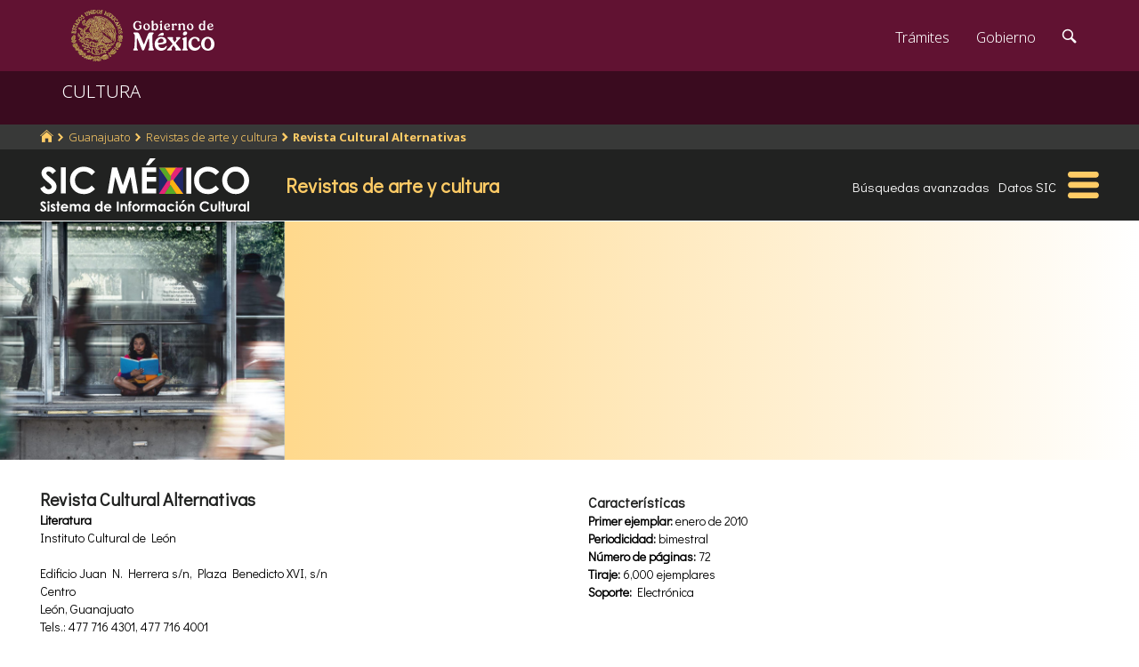

--- FILE ---
content_type: text/html; charset=utf-8
request_url: https://www.google.com/recaptcha/api2/anchor?ar=1&k=6LcMKhwUAAAAACZnqLi6YLyS6roOn9-v8RRXA_Bs&co=aHR0cHM6Ly9zaWMuY3VsdHVyYS5nb2IubXg6NDQz&hl=en&v=TkacYOdEJbdB_JjX802TMer9&size=invisible&anchor-ms=20000&execute-ms=15000&cb=bh3n39d96in4
body_size: 45915
content:
<!DOCTYPE HTML><html dir="ltr" lang="en"><head><meta http-equiv="Content-Type" content="text/html; charset=UTF-8">
<meta http-equiv="X-UA-Compatible" content="IE=edge">
<title>reCAPTCHA</title>
<style type="text/css">
/* cyrillic-ext */
@font-face {
  font-family: 'Roboto';
  font-style: normal;
  font-weight: 400;
  src: url(//fonts.gstatic.com/s/roboto/v18/KFOmCnqEu92Fr1Mu72xKKTU1Kvnz.woff2) format('woff2');
  unicode-range: U+0460-052F, U+1C80-1C8A, U+20B4, U+2DE0-2DFF, U+A640-A69F, U+FE2E-FE2F;
}
/* cyrillic */
@font-face {
  font-family: 'Roboto';
  font-style: normal;
  font-weight: 400;
  src: url(//fonts.gstatic.com/s/roboto/v18/KFOmCnqEu92Fr1Mu5mxKKTU1Kvnz.woff2) format('woff2');
  unicode-range: U+0301, U+0400-045F, U+0490-0491, U+04B0-04B1, U+2116;
}
/* greek-ext */
@font-face {
  font-family: 'Roboto';
  font-style: normal;
  font-weight: 400;
  src: url(//fonts.gstatic.com/s/roboto/v18/KFOmCnqEu92Fr1Mu7mxKKTU1Kvnz.woff2) format('woff2');
  unicode-range: U+1F00-1FFF;
}
/* greek */
@font-face {
  font-family: 'Roboto';
  font-style: normal;
  font-weight: 400;
  src: url(//fonts.gstatic.com/s/roboto/v18/KFOmCnqEu92Fr1Mu4WxKKTU1Kvnz.woff2) format('woff2');
  unicode-range: U+0370-0377, U+037A-037F, U+0384-038A, U+038C, U+038E-03A1, U+03A3-03FF;
}
/* vietnamese */
@font-face {
  font-family: 'Roboto';
  font-style: normal;
  font-weight: 400;
  src: url(//fonts.gstatic.com/s/roboto/v18/KFOmCnqEu92Fr1Mu7WxKKTU1Kvnz.woff2) format('woff2');
  unicode-range: U+0102-0103, U+0110-0111, U+0128-0129, U+0168-0169, U+01A0-01A1, U+01AF-01B0, U+0300-0301, U+0303-0304, U+0308-0309, U+0323, U+0329, U+1EA0-1EF9, U+20AB;
}
/* latin-ext */
@font-face {
  font-family: 'Roboto';
  font-style: normal;
  font-weight: 400;
  src: url(//fonts.gstatic.com/s/roboto/v18/KFOmCnqEu92Fr1Mu7GxKKTU1Kvnz.woff2) format('woff2');
  unicode-range: U+0100-02BA, U+02BD-02C5, U+02C7-02CC, U+02CE-02D7, U+02DD-02FF, U+0304, U+0308, U+0329, U+1D00-1DBF, U+1E00-1E9F, U+1EF2-1EFF, U+2020, U+20A0-20AB, U+20AD-20C0, U+2113, U+2C60-2C7F, U+A720-A7FF;
}
/* latin */
@font-face {
  font-family: 'Roboto';
  font-style: normal;
  font-weight: 400;
  src: url(//fonts.gstatic.com/s/roboto/v18/KFOmCnqEu92Fr1Mu4mxKKTU1Kg.woff2) format('woff2');
  unicode-range: U+0000-00FF, U+0131, U+0152-0153, U+02BB-02BC, U+02C6, U+02DA, U+02DC, U+0304, U+0308, U+0329, U+2000-206F, U+20AC, U+2122, U+2191, U+2193, U+2212, U+2215, U+FEFF, U+FFFD;
}
/* cyrillic-ext */
@font-face {
  font-family: 'Roboto';
  font-style: normal;
  font-weight: 500;
  src: url(//fonts.gstatic.com/s/roboto/v18/KFOlCnqEu92Fr1MmEU9fCRc4AMP6lbBP.woff2) format('woff2');
  unicode-range: U+0460-052F, U+1C80-1C8A, U+20B4, U+2DE0-2DFF, U+A640-A69F, U+FE2E-FE2F;
}
/* cyrillic */
@font-face {
  font-family: 'Roboto';
  font-style: normal;
  font-weight: 500;
  src: url(//fonts.gstatic.com/s/roboto/v18/KFOlCnqEu92Fr1MmEU9fABc4AMP6lbBP.woff2) format('woff2');
  unicode-range: U+0301, U+0400-045F, U+0490-0491, U+04B0-04B1, U+2116;
}
/* greek-ext */
@font-face {
  font-family: 'Roboto';
  font-style: normal;
  font-weight: 500;
  src: url(//fonts.gstatic.com/s/roboto/v18/KFOlCnqEu92Fr1MmEU9fCBc4AMP6lbBP.woff2) format('woff2');
  unicode-range: U+1F00-1FFF;
}
/* greek */
@font-face {
  font-family: 'Roboto';
  font-style: normal;
  font-weight: 500;
  src: url(//fonts.gstatic.com/s/roboto/v18/KFOlCnqEu92Fr1MmEU9fBxc4AMP6lbBP.woff2) format('woff2');
  unicode-range: U+0370-0377, U+037A-037F, U+0384-038A, U+038C, U+038E-03A1, U+03A3-03FF;
}
/* vietnamese */
@font-face {
  font-family: 'Roboto';
  font-style: normal;
  font-weight: 500;
  src: url(//fonts.gstatic.com/s/roboto/v18/KFOlCnqEu92Fr1MmEU9fCxc4AMP6lbBP.woff2) format('woff2');
  unicode-range: U+0102-0103, U+0110-0111, U+0128-0129, U+0168-0169, U+01A0-01A1, U+01AF-01B0, U+0300-0301, U+0303-0304, U+0308-0309, U+0323, U+0329, U+1EA0-1EF9, U+20AB;
}
/* latin-ext */
@font-face {
  font-family: 'Roboto';
  font-style: normal;
  font-weight: 500;
  src: url(//fonts.gstatic.com/s/roboto/v18/KFOlCnqEu92Fr1MmEU9fChc4AMP6lbBP.woff2) format('woff2');
  unicode-range: U+0100-02BA, U+02BD-02C5, U+02C7-02CC, U+02CE-02D7, U+02DD-02FF, U+0304, U+0308, U+0329, U+1D00-1DBF, U+1E00-1E9F, U+1EF2-1EFF, U+2020, U+20A0-20AB, U+20AD-20C0, U+2113, U+2C60-2C7F, U+A720-A7FF;
}
/* latin */
@font-face {
  font-family: 'Roboto';
  font-style: normal;
  font-weight: 500;
  src: url(//fonts.gstatic.com/s/roboto/v18/KFOlCnqEu92Fr1MmEU9fBBc4AMP6lQ.woff2) format('woff2');
  unicode-range: U+0000-00FF, U+0131, U+0152-0153, U+02BB-02BC, U+02C6, U+02DA, U+02DC, U+0304, U+0308, U+0329, U+2000-206F, U+20AC, U+2122, U+2191, U+2193, U+2212, U+2215, U+FEFF, U+FFFD;
}
/* cyrillic-ext */
@font-face {
  font-family: 'Roboto';
  font-style: normal;
  font-weight: 900;
  src: url(//fonts.gstatic.com/s/roboto/v18/KFOlCnqEu92Fr1MmYUtfCRc4AMP6lbBP.woff2) format('woff2');
  unicode-range: U+0460-052F, U+1C80-1C8A, U+20B4, U+2DE0-2DFF, U+A640-A69F, U+FE2E-FE2F;
}
/* cyrillic */
@font-face {
  font-family: 'Roboto';
  font-style: normal;
  font-weight: 900;
  src: url(//fonts.gstatic.com/s/roboto/v18/KFOlCnqEu92Fr1MmYUtfABc4AMP6lbBP.woff2) format('woff2');
  unicode-range: U+0301, U+0400-045F, U+0490-0491, U+04B0-04B1, U+2116;
}
/* greek-ext */
@font-face {
  font-family: 'Roboto';
  font-style: normal;
  font-weight: 900;
  src: url(//fonts.gstatic.com/s/roboto/v18/KFOlCnqEu92Fr1MmYUtfCBc4AMP6lbBP.woff2) format('woff2');
  unicode-range: U+1F00-1FFF;
}
/* greek */
@font-face {
  font-family: 'Roboto';
  font-style: normal;
  font-weight: 900;
  src: url(//fonts.gstatic.com/s/roboto/v18/KFOlCnqEu92Fr1MmYUtfBxc4AMP6lbBP.woff2) format('woff2');
  unicode-range: U+0370-0377, U+037A-037F, U+0384-038A, U+038C, U+038E-03A1, U+03A3-03FF;
}
/* vietnamese */
@font-face {
  font-family: 'Roboto';
  font-style: normal;
  font-weight: 900;
  src: url(//fonts.gstatic.com/s/roboto/v18/KFOlCnqEu92Fr1MmYUtfCxc4AMP6lbBP.woff2) format('woff2');
  unicode-range: U+0102-0103, U+0110-0111, U+0128-0129, U+0168-0169, U+01A0-01A1, U+01AF-01B0, U+0300-0301, U+0303-0304, U+0308-0309, U+0323, U+0329, U+1EA0-1EF9, U+20AB;
}
/* latin-ext */
@font-face {
  font-family: 'Roboto';
  font-style: normal;
  font-weight: 900;
  src: url(//fonts.gstatic.com/s/roboto/v18/KFOlCnqEu92Fr1MmYUtfChc4AMP6lbBP.woff2) format('woff2');
  unicode-range: U+0100-02BA, U+02BD-02C5, U+02C7-02CC, U+02CE-02D7, U+02DD-02FF, U+0304, U+0308, U+0329, U+1D00-1DBF, U+1E00-1E9F, U+1EF2-1EFF, U+2020, U+20A0-20AB, U+20AD-20C0, U+2113, U+2C60-2C7F, U+A720-A7FF;
}
/* latin */
@font-face {
  font-family: 'Roboto';
  font-style: normal;
  font-weight: 900;
  src: url(//fonts.gstatic.com/s/roboto/v18/KFOlCnqEu92Fr1MmYUtfBBc4AMP6lQ.woff2) format('woff2');
  unicode-range: U+0000-00FF, U+0131, U+0152-0153, U+02BB-02BC, U+02C6, U+02DA, U+02DC, U+0304, U+0308, U+0329, U+2000-206F, U+20AC, U+2122, U+2191, U+2193, U+2212, U+2215, U+FEFF, U+FFFD;
}

</style>
<link rel="stylesheet" type="text/css" href="https://www.gstatic.com/recaptcha/releases/TkacYOdEJbdB_JjX802TMer9/styles__ltr.css">
<script nonce="i4teymWSK90UweT64CYtvQ" type="text/javascript">window['__recaptcha_api'] = 'https://www.google.com/recaptcha/api2/';</script>
<script type="text/javascript" src="https://www.gstatic.com/recaptcha/releases/TkacYOdEJbdB_JjX802TMer9/recaptcha__en.js" nonce="i4teymWSK90UweT64CYtvQ">
      
    </script></head>
<body><div id="rc-anchor-alert" class="rc-anchor-alert"></div>
<input type="hidden" id="recaptcha-token" value="[base64]">
<script type="text/javascript" nonce="i4teymWSK90UweT64CYtvQ">
      recaptcha.anchor.Main.init("[\x22ainput\x22,[\x22bgdata\x22,\x22\x22,\[base64]/[base64]/[base64]/[base64]/[base64]/[base64]/[base64]/[base64]/[base64]/[base64]/[base64]/[base64]/[base64]/[base64]/[base64]\\u003d\\u003d\x22,\[base64]\\u003d\x22,\x22woo/[base64]/[base64]/DrQvCriDCgMKlNMOIw5gSwo7DnnDDm8Kiwr1Nwo/DvsOcKlZWAMOgMcKewpchwq4Pw5YfJ1XDgybDlsOSUCTCocOgbW9Iw6VjTcK3w7Anw691ZEQxw7zDhx7DjD3Do8OVLcOlHWjDqR18VMK7w7LDiMOjwqHChitmLgDDuWDCrcOcw4/[base64]/DiMK/wqRDZUXCmcKiwqjDkXTDqX3DtHpQw6fCrMKlBsOaV8KuVV3DpMOaSsOXwq3CpC7CuT9/woPDqcK5w63CoEDDuC/DmcOYP8KyM3xtH8Kqw6HChMK2wooxw6vDj8OcfsOrw5hWwq4gYS/Ds8Kjw7wuUhMwwpRDNi7CqhbCkjHCrEZ/w5IrfMKXwrjDsg5AwopRNDrDvDzCscK8NXdRw4YQRMOywosfYcKfw7MMAknCkWLDmjJFwqjDjsKkw6EKw4hwNDbDisOxw7TDny4Owq3Cvi/Dr8OeZHJhwo0oMsOuw4RbMcOmd8KAScKnwpjCl8KBwq9SOMKfw7sOISDCuCEgEXPDmilyPsKdRsOgGXEDw6Bvwr3DmMOBacOcw7rDqMOnS8OEYMO0fcKVwpXDoEPDoRAmGCcUwqPCv8KHNcKNw7nCrcKSEg8ySltuFMO/F2rDi8OqBz3Cq1wfbMKwwqjDisOww4h0UMK7I8KSwrsgw7QdXxnCtMO2w6zCqcKaSh0uw54Tw5jCvsK0TMK3FMKzd8KkY8KjG044wo0td1MRMxrCjGpAw5TDjAlpwowwGyIuM8O2MMK8wooZGcKeITcGwpgYRcOAw4UORsOSw6Fnw543J3/[base64]/[base64]/DiwcDwrnDjMK0IxE0cMOBNEITZsO+SUDDscKow7HDs01fMzkgw4rCrMOWw6JWwp/DuFLClxBpw5rCsCllwpIwYBAHSn3CrcKfw5/Ci8Kww5QMMATCgR56wpJEJcKNQMKbwpzCvBsjShbCrULDj3E6w4c9w4/[base64]/[base64]/CiG7DjGJOVMKpw448woAwMmHDu8OnY0/DumJhXsKoOkXDjELCm3rCgAtifsKgLcKyw5PDnsKYw4fDhsKMGMKYw6jClULDkTjDtCp/[base64]/DtmR6w7gjVcKkUcOlw7XCrsOxCUvDtMKawpTDisOjw7FIw5Nja8KbwprCksKmw5bDu2XDpMKYfjoof2/DnsK+wo8qJ2cmwoHDmRhvfcK0wrBNYsKzH1HCmQ3DlETDkHdLDzTDvsK1wqZqAcKhISjCrsOhI1V4woHCpcKNwq7DgWnDqHdSw5grdMK+Z8OXTTwWwqDCrBzDnsKFJ2LDtE9NwqXDsMKCwpUMOMOAZF/Cs8K4fjPCkktmccOYCsKlwovDh8KlaMK5CsOrUydtwoLCn8KFwoXDtMKBIS7DhcOBw5UiP8KbwqXCtcKOwoMLJyHCicOJFSQ3CjvDpsOLwo3CqsO2EBUOUMOnRsO7woEOw546VG/CsMOmwoUwwoHCjWTDun/[base64]/DmMOdUcO5wrhjPgUfw4fDtcOrMVfCj8OZw7jDg0nDvcKxCGJIwqBJw5tDVcOEwrB7EF7CnEdbw7YdXcOLRG3CmxfCrS/CqXobAcKYGsKmXcOJIsO+RcORwpANClNcJCTCv8KvImnDnMOBwobCpEzCkMOVw6ZWaCjDgEzCoX1QwosmesK5B8Oewq5qd2I8SMOqwpMkLMKXSzLCnCzDoDk4FiI+ZMKywqx1YsKvwpkWwrMvw5XCm0prwqIVRQHDrcOcbMKUIBPDvjdlK0/DqU/Ct8O+TcO9NyIsaSrDuMODwq/DjSTChBIBw7nCtSXCgsOOw6DDi8O0S8OEw6TDg8O5ShAXYsKWw5DCph5pw6nDklPCscKaJEPDs1BNVXkbw4XCs3DChcK4woTDsWtwwo0Xw4Z3wqclLEDDkzrDrMKTw4HDlsKZQMK8SUtmbhbCmcK4NyzDi0gmwq7CqFdsw5goGUJDTQlTwqLChsKaJgcIwq/Cj3Now7stwrvCosO5VSLDj8KwwrfCkUzDux8fw6fCsMKHW8KHwpHCg8KLw6B3wrRrAcOUJcKABcOLwqXCg8KPw5zDnlTCj23DscOpYMOlw6nCtMKrQ8O7w7MpG2HCuw3DrzZRw7PCgkxkwqrCu8KUIsO8IsOeLXnDjXDDj8OOFMORwodJw7/[base64]/[base64]/CmHrDjHHDj8KcYEvCol0+LMKvw58ww5jCjEPDscOMJiXDohrCv8KveMKoMMOYwqbCt3p9w7wwwrVDE8Oxw4oIwpLDmW/Cm8KzCX3DqwwsVMKNMHbDk1c1Q2MaQ8KRwqrDvcOXw7N1cWrCusKOECYVw4lDG2DDkC3CgMKNGsOmSsO/ccOhw7HCmQLCqlnDpMKzwrh3w4p1Z8KNwqLCqVzDsUzDhQjDh0/ClnfChRvDrH4cUHPCuj4jVkl/KcKydBfDgMOXwrfDu8KfwpBSw7gtw7HDsEfCsG1zScKsNgkqZwHCksKjCCDDusKTwpnCvTcdA17CkcOzwp9/c8KIwrgow6E0AcOscA9/PsOZw5BKe35Ewp1iY8Kpwok1wpZcVsOINTbDucKWwrgvw5XDjcKXVcKMwpwVUcKgcgTDsmLClRvDmFh9wpENYi4JM0HDvwwyMMO9w4NYw4LCocKBwqzChVJGK8OFQ8K8UkZ/VsO0wp8Hw7HDtDYNw601woF9wqfCuz9OPlFYMcKSw5vDmz/CuMObwrLCnzTDr1PDnVlYwpfDrDB9wp/DvSFDScObAGoML8OoQMKWGX/DqcOMCcKVwo3DiMKDEyhhwpIOYxl4w5JLw4TCqsKRw5bCiADCvcKywrBGEMOXSXjCqsOxXEEnwqbCk1DCi8K3AcK/[base64]/wr3Ds8KjLDAhw7HDsQ7DtsKswq7CsTrCqkwpSEZ/w7HDqUzDsgpJNMOEfcOtwrYFNcOJw5PCgcKyI8O3GHl6OkRaF8Kdf8KKwodDGXvDqMO6wr0kJTIkw7txYRbCljbDt2I6w5DChsKBHDHCkBkuWsOfHMOQw4TDty8Sw6lyw6jCgDVnBMO+wqDCjcO3wpPDosK3wpNRPcKXwqcVwqXDrzhoWF8JV8KTwrHDhMOGwp/CkMOhP2g4UXxpJsK9wp1sw6h0w7/Co8KIw4TCkBJww6Jxw4XDgcOmw6HDk8KHAj1iwoAqOUcnwp/CrUN+w4NYwpvDvcKwwr5MNVo3bsOCw6x6wp1JSgtbXsOww7IUR3U4YArCrTHDkiAvw4rCmGDDg8OBOEBAZMKowqvDtwrClyIcKTTDjsK9wpM3wrF6KsK7w4fDtMK0wrbDucOkwoPCu8K/AsOFwozDnw3CmsKKwqEnXcKmAlNMw7/CscORwozDmRrDrj4Nw4jDlFczw4Bow5zDgcOIKwfCsMOFw7xkwpbDgUECQAjCtjDDscK3w7HClsOmHcKew4ozR8OCw6LDksOCWCvClQ7CkUAJwo3DhT3CksKZKA8dH3nCh8OwfMKcRVvChGrCp8Kywr8Tw7TDsD7Co00uw5/DoGjDowbChMOveMKpwqLDpGoHIEDDpGcmA8ORPMOufnETLmDDkWYbVnjCg2cuw6dQwqDCpsOyZcOdw47ChsOBwr7CvnZ8D8KSWkHChSsRw7bCh8KwWm0lRcOawpobw4J1LyPDmsOuScK/QWjCmW7DhsOEw6FxP1IdcEgxw6pewqYrw4LDvcKBwp7CkhPCqVoNQMKDwpsXAj7Cr8K0wrlNLC14wr4RUcKsXQvCky4zw4XDuivCknYdWHYXPhLDswhpwrHCqcOqBzNIJ8KmwohlaMKew7DDt2A1Em82d8OnTsK5wo/DgsO5w5cXw6nCmSDDnsK5wq0pw7h2w6EjQnHDtFMOw6LCsGnDg8KpVMKmwrYAwpXCpcKtZcO6fcO+w5tsYm7Cux1xBMOqUcOCQ8K4wrYWdmvCtsOKdsKYwoXDl8OYwqctAilbw5/ClMKdCMO3wpAzRXrDpB7CocODXsOsJGILw7vDhcK7w6Uia8OuwpJOFcKyw5dBCMK9w4kDdcOOf3Acw7dAw4/DgMKgw5/CgsK8DMKBwoHCkFFBw5jCqHTCo8OLYMK/NcObwpYYCcKmXcKhw5sVZ8Kxw5DDtsKmRWtkw5RNE8KYwoB9wo5yw63Dq0XDgC7CncKNw7vCqsKYwpXCowjCpMOKw4TCrcO3NMOyQUAqHGBRAkbDslIZw5/Cgk3Du8OBZgRQcMKzURrCpzzClmbCt8OYNsKHaj3DosK3Ri/CjsOBesOoa0HDtFPDpRjDtz5mbsOlw7VAw6PClMKVwpTCnVnCgVN3HiR+KUoBbcOwFwJEwpLDlMKVF3wTAMOmcRB8wrTCscOnwrdxwpfDq17Djn/Cg8KROj7DqH4tHmR1BUstw7Faw5HCs1LCosK2wqnCpntSwoXCghhUw5LCqA98O13DrkjDh8KPw4Miw7jCnMOvw5TDoMK1w4kkcSozfcKqf2pvw7bDg8OyaMO6PMKMMsKNw4HCnSQvD8OoUMOmwotjwpnDvw7DpFHDosKkw5vDmTBaasOQTFhLfiDCq8Orw6QQw4/CssK+E2rCiBY7F8O9w7h4w4oxwqwgwqfDoMKBc3fDh8K9w7DClmDCk8KPa8ODwp5Ow4jDjVvCt8OIKsK6YFFITcOBwpHDqBNXXcKeOMODwoVXV8KoARgkA8OrLsOCwpPDsThCbHgPw7nDpMKAbkbCtcKiw5bDnCHCl13DpzHCsDoUwofCvsKUw4XDtRQlCHF/wrxxesKjwpkQwpXDmwvDkwHDgUNBcg7DpsK2w4bDncONTQjDuGXCg13DiRjCksKubsKSD8OVwqoTDcOGw6R4b8K9woQaR8OKw7RBUXVbckjCkMOdDwfClgXDuWzDvznCoxdcNcKHOTofwp7CvsKNwpJLwp9pOsODdwjDoHDCtMKtw6ltQwHDr8OBwrRgb8Ofwo/[base64]/[base64]/wocpJV3CgxXCgExYw4EFwqdrEFbDlwDDv8KOwpJtcMORwrXCoMOPSQo7w59INxVkw740OsOVw4Zdwq57wq4Hf8KBDsOxw7o8WDpYV2/[base64]/UmLCj2BGw7oUw7bDu0pqwq5UKMObdg/CthXCkWpNdkB+w6R0wrjCrRJiwoBdwrh9Hw3Ch8O0PsOLwpXCnWwkOBp0EkTCvcOIw4bClMKSw6ZsP8OPd3Auwp/DplQjw6XDr8K/[base64]/DocKTwqnCuGMtwoTDqMOAAQ4GwoXClSZUYUlyw5bCskcVFGDCqijCgF7CiMOswrbClUzDr2HCj8KED39rwpHDqsK5wrDDmsOuKsKewpY3TQfDhj8rw5vCsX0sEcKzccKnSi3CgMO7OsOfScKOwqdOwo/Cl2fCgMK1TcKGX8OtwoIkDsOowrN/w5zCmMKZLm1iLMO9w58yBMO/[base64]/CoUXCj8OiK8K4w5tTwpTDkcOhC8OkJhQRT8KdBh5RUcK5NsK2ZsOKMMOAwr/DpGHDvsKmwobCgTDDiCVdXBHCowcxw7VFw4Y4wqfCjy7Dpz3Dr8KWN8OIwrlMwrzDmsOnw5jDvUpvbMK9HcO+w7PCn8OBJTdQC2PCkEhXwpvDmk1yw7LDunrClHQMwoApUB/Ct8Kwwp9zw7vCtVk6BcKvHcOUQ8Kaf155O8OyLcOCwpF/BSTDlzfDiMOYXUVvAS1wwp8DC8KWw5VJw6DCrTAYw7PDmynDhMOww7HDvSXDvA7DjgdTwrHDgRYEZ8O6IlLCiBPDrcKiw7ohMQ9vwpYIC8ODYsKgMWULLS/[base64]/[base64]/wpzCsS0NwrDCgcOAEsO+esKFwoIHbUZUw6jDtMOOwp4sS0fDusKMwozDhm0/w6XCt8OAVlLDqcO8By/ClMOyNTjCkQo2wpDCiQnDmUNtw6dtRsKkKEJkwoDCqcKPw4jDvcKXw6vDtz5HMcKDw5fCisKeO1F5w5jDr2hSw4TDmBVzw5fDmsO4OknDq1TCp8OMCXx3w47Ck8Otw7MswovDg8OtwqpvwqrCtcKZK0h0bhpyBcKIw6zDj0sZw70pN0vDtcOtTsKmCMOffQVuwr/DvUBQw7bCrSLDo8O0w50xZMOHwoxCYsKmQ8K6w60ww4rDp8KlWyfCiMKuw5XDvcOZwrPCmcKqWTs9w5w5UmnDnsKGwr/[base64]/CphcvEMOzw55QbcKAGsKPSSpiW1JQw4DDrcKhbkgsTMOXwqcIw5IPw44SIDNLWxY3DsKWbMOSwrTDkMKww4/CtWLDmcOXMMKPOsKSW8KAw7fDgcKvw5zCvhHCliF4OFBzZ3zDm8ObR8O+DMKPOMKQwos6Bkx7TFHCqSrCh20DwqnDtn5IesKuwqLCjcKcw4Ffw5tRw53CssK4wrvCn8OuDMKSw4nDoMObwrALSGjCkcKowq/[base64]/[base64]/w7jCu8OQKlJewqDCr1rDnxTDkFnCly4CdMO5EsOjwrQiw4vDohFpwpbCtsKTw77CgHHDvy1PIgzCk8O5w6IjC01WL8KYw6bDoWbDvDJdWyrDs8KAw77CicORWMOww5nCugEWw7R/UHwrElrDj8OZc8Kaw5Brw6vCiinCgX/DrRtNccKaYnQjcnt0W8KHCcOBw5HCvD3CtMKjw6Z6wqLDrQfDkcONQcOnE8OsL1oGVkMCw5gVX2bCtsKfYnUuw6DCsXldaMOoYFPDqh3DpHUDIcOsGQ7DvsORwr7CsmcfwpHDoxJzIcOhBVMvcHLCpsKgwpJTc3bDvMKrwq3CvcKHw5wJwofDi8O/[base64]/w5M+DljCpcOvccOjwokew4l9w4IYJzEfw4hmw4cnEsOxOAZiwpjDpMKsw6vDhcKUMF/DggfCtyfDu07DoMKpY8KPbhTDkcOkWMKJw7xfTznDiw3CuwHDtAQNwo7CjzQRw6rDt8Kxwq58woZDKHvDjMKXwpUuNm4MVsKAwoXCiMOfB8OKGMKRwo0wLcKPw47DuMKyPDddw43Dvx0ULiBUw6/DgsONCsO9KgzCqGk7wppmBRDCgMOCw7cUYCZLMMOkwrYbeMKXDsKswph0w7RjYh/Cpn5Awo7ChcKxN0YHw5s3wqMSccKkw5vCtlTDkcOdU8OUw5nCsyd0c0TDo8Oow6nCgn/DqzQzw7VhZnTCnMOxw403QcKhccKJPlEQw4vDnGBOw4dwcCrDscOCXzVowp9Pw5XDpcO0w7kSwpbChsKYUcKEw6Q5dkJcKj9yQMOAPcO1wqo+wpJAw5lqZsOtTAJpFhkDw5/DqRzDiMK9EAM8CX87woDDvR5nNh1tIH7CigvConNxcVVRw7XDp1/Cv29yWTpXTkYoR8Kqw7cpIgvCn8KWw7J0wpg+B8OKB8O8SSwWWMK7wqd2wpENw7zCgcOjHcOTNDjChMOEdMKQwqzCtmRXw4XDqk/[base64]/[base64]/CpVHDhcO8PsKBw6bDicKlwoHChE0dBcK/M0FkwqQDwpV2w5Fjw7Jqw5PDtngiM8OhwpRSw5B5EUkWw4zDrjPDiMO8wpXCtSTCisKuw7nCqMKLRXJDZW9gMFsiFcOZw47DgsKew7xwN2c/HcOKwrYhbXXDilRcbmzDvTxPH243wovDg8OoDz9Yw6Zsw5VRwpPDvHnDo8OJO3rDrcOow5l9wqodwr4/w4PCqQtZHMKNYMKcwpNcw44dJ8OLSgwII2PCsgTDrcOUwp/Diyxbw5zClF/DhMK8Lm7ClMOSBsOSw787BW/[base64]/[base64]/DvcKPURpRQBrDjMOfY2HCkMOGwrjDtgvCpT3DoMKlwrVzMhNRE8O/[base64]/CulXCuUYbRFZWWX/[base64]/[base64]/[base64]/CncK6Ik1kw6ZMwrHCq3pqwpPDhBlfwrPDnsK5JVlDPBsobsOsHkPCrxAjfh9tPxjDuS3CqcOHPnMBw6JcG8OTDcKcR8OPwqJLwr/DuHFLPCDCnBcGYwFzwqFTaS/CgsObMWPCsE5CwoctJg8Ow4/DmMOfw4/ClMOdw7VYwovCtQYHw4bDtMO0w7fDicOZQxAEAsOIe3zCusKfecK0bSnCtXRvw4TCv8OMwp/DmsKuw5AWUsOFf2LDhsOJwrwwwrTDjk7DkcOraMKeKcKYAcORAm9xwo9qK8OWBVfDuMO4JzLCkGrDqDARYcKDw4YiwpcOwqMSw5M/[base64]/DnFNNwqbDiMOTw5ouB8OGwrvCnMK8w4VvU8KWwqnCo8KmaMOuX8O/w5thNDpgwr3Di0LDssOOTcOYw7ghwod9OcOyXsOuwqknw4IERSHCuB00w6XCsR0sw5knYRLCu8OIwpfCiUbCqztwc8OhSDvCgcOAwp3CpsOjwoPCtgEEFsKcwrkEQyPCksOIwoAnMRUvw4HDjsOeGsOUwpoEawTCrsK/[base64]/DsgrCisOYQwvCnjtKe8KjGkvDucKAT8O8F8OWwqhgPcKuw7rCusOrw4LDpzRQcwLDgSlKw4NlwopaSMKUwrzDtMKgw7RkwpfCni88wpnCsMO+wovCqWVQwqYCwoFTKMO4w4/CkS/DlETCr8Oqd8Ksw67DlcO7FsKiwqXCrMO6wr8YwqJXSHTCrMKaKh8twr7Cv8Ovw5rCt8K0wrd/[base64]/Cg3E/JcOYw5h2wqVvw5Z0w7TCh8K3csKWwr/CtsOnCkEIfFnDjnRPVMK/wqMvKklfe1fCt2/DkMKTw6ACC8KYw5I8fcO7w77Dr8KqRMO7w6kuw5howozDrRLCkSPDn8KpI8K4ccO2wq3Dm0UDdFUww5bChMO8RsKOwokOKcKiYDjCtcOjw4/DlyXDpsKww4XCncKQIcOSMGJZXMKBHQY2wodUw4TDvhdLwqt1w60dcCbDs8Ksw7VREMKQwrDCoRlWbcObw4vDnHXCqQYhw58fwqhNBMKVCj8Dwo3CtsOiHVB7w4c6w7jDhBtDw4HCviVcXh/CqHQ8OcKzw4bDuHt9FMO6R0BgOsO5LQsgw7fCocKZChXDq8OYwr/Dmi0uwqTDoMOxwqg7wq/[base64]/w5zDnU7DjhfCnx/[base64]/DhCBQVydxTSlmSGJyw7LDiVFPJMO8HMKRFz5ER8KCwq3CmkFsXTfCr1lHQ2AkM33DvlLDiBDCribCgMKmGcOoF8KzD8KLY8O0HWIobitpJ8OlDCcWwqvCiMOBasOYwq5awq5gw7/Dq8OrwowFwonDrnzChcO/KMK3woF6PwI4LDrCv2k5DQ/DuFjCtWEJwpoSw57Cjxc+VMKuPsKsXMKkw6fDkFRcOxTCjMO3wrltw6MrwrnCpsKbwr1kU1EOAsKbZsKUwpUew4BmwoFOU8KKwo9Vw6xKwqUzw6PDhMOnCsK8VjNEwp/CocK2A8OAGTzCkcKyw4/[base64]/[base64]/Co8KRw5bCssOQFVUWGFsdw6lpwpFOw5BnwpZTLGPCh3HDuBHCtU8NccO4PChkwo8Bw5nDvRrCs8OSwqpVEcKgcSzCgDvCkMOBfWrCr1nCtAUWT8O9WF8aG0rDisOTwpwxwo9oCsOtw4XCgjrDnMKFw451wq/ChHbDo0g2YhTCkQw/esKYH8KeDcOZdMOSG8OTFGTDucO6GsO3w53CjsKvG8Kww7VCBX3CsV/[base64]/CkXrCjsOhQMKMLFdOFRcdVidDw7YrdsKzGMK1w4XCosO8wrDDvSHDlMOqUXHCoEPCmsOJwp9wSzIpwr90w7Jpw7/CncO/w63Di8KWUcOIID8ww6INwrR7wrYTw63Dp8O+bjTClMOJfXvCoQXDsgrDs8O0wpDCnMOhaMKCScOgw4UXLcOkB8KfwokDdWLDi0bDuMOnw4/DqmAFNMKpw5pFbz0XUA1xw7DCuwnCu2wzb0XDqEDCpMK9w4rDn8Oqw4PCsXw0wq3DoXfDlMOMw53Di2pBw5pmIsOvw4nCiF4kwrTDgsK/[base64]/wpHDvMK7w41ew47Co8KfwrbClsOtw7FGcUbCkMOqWcOZwrLCkgdwwqTDtgt4w6gbwoAVCsKXwrEWw64pw4rCnDIZwo/DncO9NX3DljkyNHskw75RZ8KuYFcpw6FxwrvDm8OdFcOBW8OvXEPDm8KKam/Cv8KsPSkgFcO+wovDrBLDjHIhOsKOdEzCsMKzeAwnTcOcwoLDmsOzLgtJwoXDgD/DscKDwobChcOmw79iworCqAd5w5YIwqIzw7MfaXXCt8KXw7ptwqZhQhw/w7wxasORw4vDsDJTPsODT8KaEcKbw7/CiMO0B8K7HMKqw4vCqzjCqF/ComPCl8K6wrnCjMKCMkTDgGxhfcOfwqDCoGgfUAF4aUlVe8OCwqZ4AjwLPWBiw5Uww7EBwpdEC8Kww40kE8Ouwq0fwoHDpMOcPCoHYibDuxRtw5/Dr8KQbGdRwr1uMMKfw5PCp1nCriAqw7FSIsO1RcOQfDPDojnDjMOVwrnDo8KgVhkIS3Zdw6waw4Akw7DDhsKBKE7CvcKkw7JyExtew6Fcw6TCpcOnw54QO8OxwoXDlhLCgzZdF8KzwoZSAcK/d0XDg8KFwqUtwqbCnsK9QzXDtMO0wrIdw609w4DCmwkqXsKcCgZ6R0PClcKFKRM5wrvDjMKcPsKQw5jCogcCLcKuR8Kvw7/Cj2wueG/[base64]/Dlw7CvBR+wqPCisKFGMOXLBvCq8KVwpA0CMODw4XDmw4Hw7QBNcKUEcOww6bDh8KFE8Kqwrh2MsOpAsOcO3Z6wqbDmSvDnWfDg27CuyDChQo6I2EucBBzwqzDscKNwrhHWsOje8OUwqPDji/CicKJwrUbTsKUVmpXw5oOw5cAMcOSJBA/w60fKcKyVcKmCAnCnzplWMO2NHXDtypmEcO2dsOtwo9MGsOOd8OydcKZwpkzSFE9azXDtVXCjy3CgXJrCn/DqcKHwp/DhsOyIj7CqybCgMO2w4jDiDTDtcOZw7t+YD/Ch1ZkLUPCp8KTKkFyw73DtcKjU1deUMKOSGPDscKRWHnDnsO6w7c/BjhEHMOiO8KPNDlCMkTDuFzCgTgyw7PDjcKTwo9WVBzCp2tGGMKxw6HCsz7Cg2PCisKbXsKtwrUTOMKGPTZ3w5l8HMOjCwF4wpnDsXIsXHpCw63DjlUlwp4Vw4MbeFsMUsKSwqVtw5h1asKUw4VbEMK2GsKhGBfDrsOQRQdXw6vCrcOuexsYD2/DvMOpw4k4EHYjwokjwpLDhsO8bcK6w6Row43DhX3Ck8O3wq3DpMOxB8OYXcO9wp3Dn8KjUcKbMMKowrbCnw/DqHvCtHVuETXDjcORwrnClBrCrMOPwpB+w7fCk1Auw6HDoi0zQ8OmX17DihnDtAnDkmXCjMKKwqt9RcKRQsK7McKzbMKYwp3CjMKrwo9mw7R3wp19SEfDrnHCh8KoPsOUw4M5w5LDn3zDtcOcHGU/G8OKFcK4eDHCjMOPaCIrHMKmwpVuKhbDoBMQw5pHccKbYVcEw47DlXfDqsOzwppkO8OhwrHCjllTw4N6fMOUMDnCpnbDtENWQCbCqMOEw5bDgmInVGVBe8K3w6czwqV+wqDCtU1keiPCiDjCq8KWax/[base64]/DjV/DsMOEwpZdYjVfwrEbF8KhE8OTw5HDt3oVfsK2wpYXQcOlwonDghHDpW/Cq2IHb8OSw7YwwrRZwpYiaFHCl8KzZXkTSMK6Qnx1wqszGynCqsKswrRCYcOrwphkwrXDqcKbwpsvw6HCmGPCksOfwo53w6/[base64]/Co8KZbCBowpnCmsKSw7tBRFLDvMKqw6PCgxgww4PDpcK4ZhxnaMK4EMORw6TCjTvDssOVw4LCssO/[base64]/DgsOLN8OwwpnCisKBEUPCpG/CthPCmijDvx9ww58fT8ODR8K/[base64]/Dv1bDjcOBY8K6UcOfw4fCmiDCqsKnQSQWIVXCncK/IBAuEzE8Z8Kcw5zCjBrCvCLDjBszwpY6w6XDgw3CkhpAf8Krw47Dm23DhcK3AxvCjDtXwp7DusO/wq9PwrcYWMOvwoXDvsOHJWNUaTHCow4Wwoo6wpl2EcKfw6/[base64]/wrHDgjU6DcO9HMK1w6fDt8KiwrHDgcK9w6QSQcOHw6HCjcK0UMOiw6AKLMOgwrvCjcOMD8KOACjDigTDpsOjwpVIJXhzJMKYwo3DpsKqwpR/[base64]/CnMK8wo4aw5tJw5gWw7pdw4DDhWtpF8OPbsKyw4fCuBssw5dVwrUNFsOLwozDijzCg8KVN8OHXcKpw4bDsFvCtFVbwqjDhcKNw58Fwrh/w6zDscO4RjvDr0R+DkzChxXCgQHCtS8XMxzCuMKuDxJ/wqrCmE3DvMOJW8KIEE9besOAWcK2wovCvm3CqcK9FsOZw5HCjMKjw7VqHXbCoMO0w798w6HDrcKDFsKZVcK6wozDs8OcwpwvasO9asKdTcOowokww7lEfWh7fxfCqcKvKxjDv8OUw7x+w6/DmMOcen/DgHlJwqTCpC4fNFInD8KrdsK1Rmxkw4nDt2VBw5bDmy5+BMKTbi3DpMO1woYOwqt+wrsNw5HCocKpwqLDhU7CsmhFw5x0asOnTHbDm8OJbMOiXFfCkl9Aw5bCkWLDmcKsw4/CiGZsHyPCrsKywppFSMKrw5BpwovDnCDDnwgvw6kCw6cIwrHDvSRew6wVE8KgRhliegnDncODTlzCuMOjwpBVwpJ/[base64]/JsKRKE9UwozDojjCm0zDlwfCoGPCvMK+IcOKQ3A5GkRCLMO/[base64]/DtcOMO8OzBcO4w48odCZpwos2wpZGXRtWH03CgsK9dArDvsK/wpPDtzTDvsKmwq3DljMNET4rw5DDoMOKEmdGw6xLLikDCAPDiC0MwpTCisOWNlh9a0EPw4bCjV/ChVjCo8KPw4/DmhBrwoZMw7Y3csOmw6zDkCB8wrsFW2E/[base64]/Dil9rNB4AAUc9wodlL2IlbkTCnMO/w7DDiW7DrmPDjTDCh38bCXFoJcO7wpvDshBBasOew59+wr/CsMO7w6wdwo5CJcKPT8OrPXPDssKew7JeEsKnw4BJwo3ChhvDjsO1Lh7CtUgKaAnCvMOKTsK0w6E/w6vDlsOBw63Dh8KqAcOpwrNRw6zCmCbCpcOWwqPCi8KFwoRBwolxXlNqwpkrIsOoNcOzwoMew5LCmcO2wrIjJxPCo8OLwo/[base64]/DmMOfZx9Bw65Jw79qPTLCv8OLQlXChxcgwp1Aw5JBUMOSbhQOw4bChcKtLcK5w6lww5F7UzEHcBrCsV4MJsOwZi/DnMOGP8KbcU9IK8OgVsKZw4HDvAvCgsOJw6YEw5VjDGFHw6jClyQsGcOawrIjwqnChMKZAW4uw4jDrgFowrDDuDpRIW/Cl1zDvcO2amhcw7PDt8O3w7Uxwo7Dpm7CnHHCnHbDvloLIhDClcKEw4dWD8KpERkSw50kw7cswozDqQsWMsO7w4jDnsKawqPDusKnHsKfKsOhK8OldsK8OsK9w4vCl8ONRcKdJUNHwpTCjsKVGMKpYcOZXCbCqjfClcO9wrLDqcOHPgp5w5/DtsO5woVBw5TDg8OCwobDkMKFCAzDiUfChH7DpUDCg8KyLnLDvFEHeMO0w5UWFcOpa8O5w4k+w6jDjHvDvkg+w6bCp8Oww4kVdsKcPTg8fMOXFHLCiCTChMO+ayAdOsKhHGQHwqNLanTDl0kyI0vCuMOqwoZUUX/Dp2TDn27DrykgwrZGw5fDgMKywozCtMK1w7vDtEfCh8KrIk/CqcOpJMK4wpR6JMKJZsKtwpUvw6w8IRrClwLDil96dcKRIDvCgDDDnio0MRgtw5AlwpUXwpYvw4XCv1vDksOPwrkoOMKdMh/CvgEQwqrDicObXEdkbsOyOcOrQnfCqsK2FiJfw7IcPcKkTcKHJnJPD8Ogw63Drmh1wpMJw7zCjl/[base64]/DqSrDuC0iwowxKiljXTAlNgnCgMKya8OfNMOBw7HDvAfCix7Dq8OIwq3DmGtWw6DCrMOhw6wqPsKHZMODwq3CvS7CgCHDni0mScKqcw7DqU0sO8KIwqovw5YAPMK8fxUnwpDCuzNxRywxw5rDrsK3DTHChMO7wpnDjMOYw6tMWENNw4/Dv8KMw48BfMOQw57Dp8OHGsO+w5fCrMOkwpzCslFvHcK8wpZHw51cJ8K5wq3DiMKKLQ7CisOIdAHCgMK1JB7Cs8Kmw6/ChnHDp1/ChMOOwphYw4fCtcOxNUnCjCvCl1bDncOwwq/[base64]/w4vDuMKgw7IqRsOfMA43eDhkYcO3AX1kBAd1FQBZwqAgY8OUwrQlwoXCusKOwpFWb31uGsKR\x22],null,[\x22conf\x22,null,\x226LcMKhwUAAAAACZnqLi6YLyS6roOn9-v8RRXA_Bs\x22,0,null,null,null,0,[21,125,63,73,95,87,41,43,42,83,102,105,109,121],[7668936,846],0,null,null,null,null,0,null,0,null,700,1,null,0,\[base64]/tzcYADoGZWF6dTZkEg4Iiv2INxgAOgVNZklJNBoZCAMSFR0U8JfjNw7/vqUGGcSdCRmc4owCGQ\\u003d\\u003d\x22,0,1,null,null,1,null,0,1],\x22https://sic.cultura.gob.mx:443\x22,null,[3,1,1],null,null,null,0,3600,[\x22https://www.google.com/intl/en/policies/privacy/\x22,\x22https://www.google.com/intl/en/policies/terms/\x22],\x22TmPUEktp9ig27vBNhfSQZzv55nCVu26DIhAxIXPSXjw\\u003d\x22,0,0,null,1,1764050746298,0,0,[25,94,250,158,49],null,[113,21,204,57,104],\x22RC-lLl1aefO0JmTsA\x22,null,null,null,null,null,\x220dAFcWeA6gXw-mCHypuNrtdk8MxWr-jXjfKc5FUnAaPfLnBzIDo4DEiKxFg2bj7hefbBA51CGnjdoBmYDbx2E-9Kr15ku3yKzutA\x22,1764133546488]");
    </script></body></html>